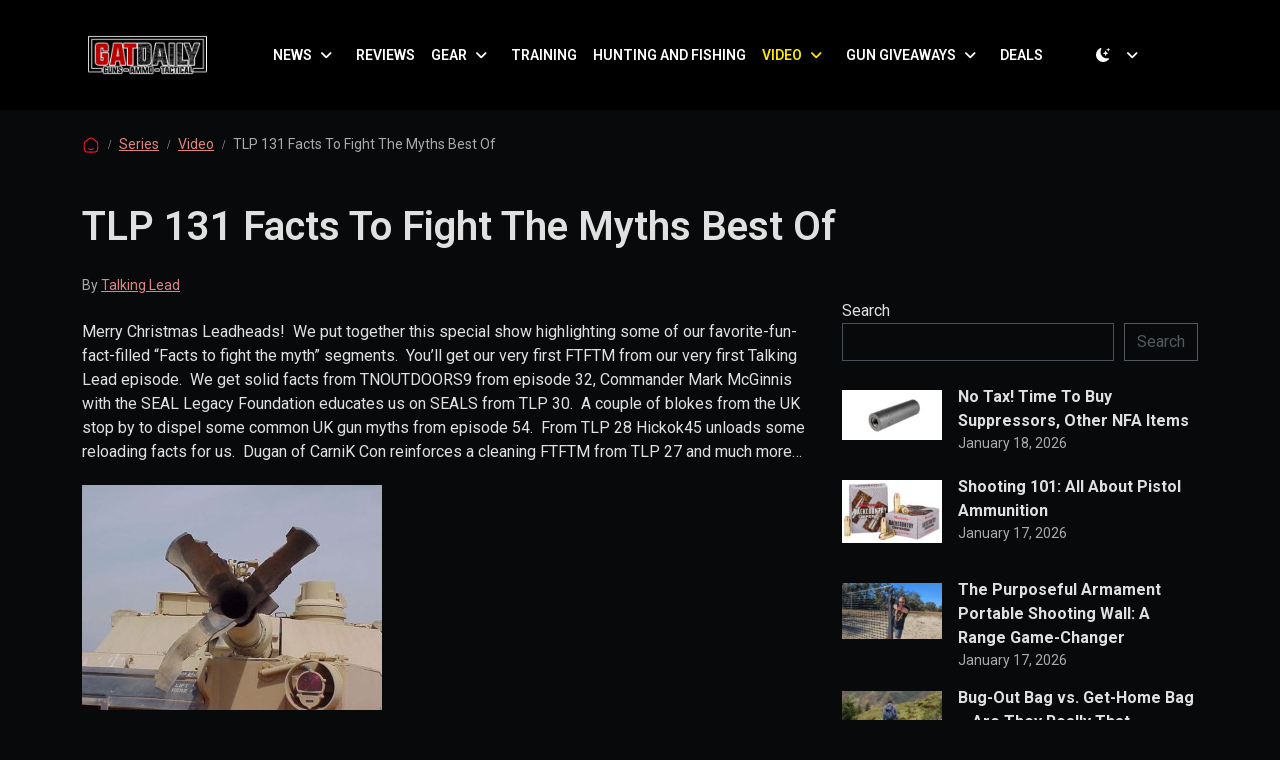

--- FILE ---
content_type: text/html; charset=UTF-8
request_url: https://gatdaily.com/articles/tlp-131-facts-to-fight-the-myths-best-of/
body_size: 16029
content:
<!doctype html>
<html lang="en-US" data-bs-theme="light">

<head>
  <meta charset="UTF-8">
  <meta name="viewport" content="width=device-width, initial-scale=1">
  <link rel="profile" href="https://gmpg.org/xfn/11">
  <meta name='robots' content='index, follow, max-image-preview:large, max-snippet:-1, max-video-preview:-1' />
	<style>img:is([sizes="auto" i], [sizes^="auto," i]) { contain-intrinsic-size: 3000px 1500px }</style>
	
	<!-- This site is optimized with the Yoast SEO Premium plugin v26.2 (Yoast SEO v26.2) - https://yoast.com/wordpress/plugins/seo/ -->
	<title>TLP 131 Facts To Fight The Myths Best Of - GAT Daily (Guns Ammo Tactical)</title>
	<link rel="canonical" href="https://gatdaily.com/articles/tlp-131-facts-to-fight-the-myths-best-of/" />
	<meta property="og:locale" content="en_US" />
	<meta property="og:type" content="article" />
	<meta property="og:title" content="TLP 131 Facts To Fight The Myths Best Of" />
	<meta property="og:description" content="Merry Christmas Leadheads!  We put together this special show highlighting some of our favorite-fun-fact-filled “Facts to fight the myth” segments.  You’ll get our very first FTFTM from our very first Talking Lead episode.  We get solid facts from TNOUTDOORS9 from episode 32, Commander Mark McGinnis with the SEAL Legacy Foundation educates us on SEALS from TLP 30. [&hellip;]" />
	<meta property="og:url" content="https://gatdaily.com/articles/tlp-131-facts-to-fight-the-myths-best-of/" />
	<meta property="og:site_name" content="GAT Daily (Guns Ammo Tactical)" />
	<meta property="article:publisher" content="https://www.facebook.com/gatdaily/" />
	<meta property="article:published_time" content="2016-01-15T21:00:32+00:00" />
	<meta property="article:modified_time" content="2023-05-05T14:12:50+00:00" />
	<meta property="og:image" content="https://gatdaily.com/wp-content/uploads/2016/01/1-4.jpg" />
	<meta property="og:image:width" content="800" />
	<meta property="og:image:height" content="341" />
	<meta property="og:image:type" content="image/jpeg" />
	<meta name="author" content="Talking Lead" />
	<meta name="twitter:card" content="summary_large_image" />
	<meta name="twitter:creator" content="@gatdaily" />
	<meta name="twitter:site" content="@gatdaily" />
	<meta name="twitter:label1" content="Written by" />
	<meta name="twitter:data1" content="Talking Lead" />
	<meta name="twitter:label2" content="Est. reading time" />
	<meta name="twitter:data2" content="1 minute" />
	<script type="application/ld+json" class="yoast-schema-graph">{"@context":"https://schema.org","@graph":[{"@type":"Article","@id":"https://gatdaily.com/articles/tlp-131-facts-to-fight-the-myths-best-of/#article","isPartOf":{"@id":"https://gatdaily.com/articles/tlp-131-facts-to-fight-the-myths-best-of/"},"author":{"name":"Talking Lead","@id":"https://gatdaily.com/#/schema/person/1a62d1e5ff2594f5601fbd6b6c7743dd"},"headline":"TLP 131 Facts To Fight The Myths Best Of","datePublished":"2016-01-15T21:00:32+00:00","dateModified":"2023-05-05T14:12:50+00:00","mainEntityOfPage":{"@id":"https://gatdaily.com/articles/tlp-131-facts-to-fight-the-myths-best-of/"},"wordCount":126,"publisher":{"@id":"https://gatdaily.com/#organization"},"image":{"@id":"https://gatdaily.com/articles/tlp-131-facts-to-fight-the-myths-best-of/#primaryimage"},"thumbnailUrl":"http://gatdaily.com/wp-content/uploads/2015/12/tank-barrel-shrums-300x225.jpg","keywords":["TLP"],"articleSection":["Series","Video"],"inLanguage":"en-US"},{"@type":"WebPage","@id":"https://gatdaily.com/articles/tlp-131-facts-to-fight-the-myths-best-of/","url":"https://gatdaily.com/articles/tlp-131-facts-to-fight-the-myths-best-of/","name":"TLP 131 Facts To Fight The Myths Best Of - GAT Daily (Guns Ammo Tactical)","isPartOf":{"@id":"https://gatdaily.com/#website"},"primaryImageOfPage":{"@id":"https://gatdaily.com/articles/tlp-131-facts-to-fight-the-myths-best-of/#primaryimage"},"image":{"@id":"https://gatdaily.com/articles/tlp-131-facts-to-fight-the-myths-best-of/#primaryimage"},"thumbnailUrl":"http://gatdaily.com/wp-content/uploads/2015/12/tank-barrel-shrums-300x225.jpg","datePublished":"2016-01-15T21:00:32+00:00","dateModified":"2023-05-05T14:12:50+00:00","breadcrumb":{"@id":"https://gatdaily.com/articles/tlp-131-facts-to-fight-the-myths-best-of/#breadcrumb"},"inLanguage":"en-US","potentialAction":[{"@type":"ReadAction","target":["https://gatdaily.com/articles/tlp-131-facts-to-fight-the-myths-best-of/"]}]},{"@type":"ImageObject","inLanguage":"en-US","@id":"https://gatdaily.com/articles/tlp-131-facts-to-fight-the-myths-best-of/#primaryimage","url":"http://gatdaily.com/wp-content/uploads/2015/12/tank-barrel-shrums-300x225.jpg","contentUrl":"http://gatdaily.com/wp-content/uploads/2015/12/tank-barrel-shrums-300x225.jpg"},{"@type":"BreadcrumbList","@id":"https://gatdaily.com/articles/tlp-131-facts-to-fight-the-myths-best-of/#breadcrumb","itemListElement":[{"@type":"ListItem","position":1,"name":"Home","item":"https://gatdaily.com/"},{"@type":"ListItem","position":2,"name":"Video","item":"https://gatdaily.com/category/video/"},{"@type":"ListItem","position":3,"name":"Series","item":"https://gatdaily.com/category/video/series/"},{"@type":"ListItem","position":4,"name":"TLP 131 Facts To Fight The Myths Best Of"}]},{"@type":"WebSite","@id":"https://gatdaily.com/#website","url":"https://gatdaily.com/","name":"GAT Daily (Guns Ammo Tactical)","description":"Gun, Knife, Gear Reviews and News","publisher":{"@id":"https://gatdaily.com/#organization"},"potentialAction":[{"@type":"SearchAction","target":{"@type":"EntryPoint","urlTemplate":"https://gatdaily.com/?s={search_term_string}"},"query-input":{"@type":"PropertyValueSpecification","valueRequired":true,"valueName":"search_term_string"}}],"inLanguage":"en-US"},{"@type":"Organization","@id":"https://gatdaily.com/#organization","name":"GAT Daily (Guns Ammo Tactical)","url":"https://gatdaily.com/","logo":{"@type":"ImageObject","inLanguage":"en-US","@id":"https://gatdaily.com/#/schema/logo/image/","url":"https://gatdaily.com/wp-content/uploads/2022/09/gatdaily_favicon_512x512.png","contentUrl":"https://gatdaily.com/wp-content/uploads/2022/09/gatdaily_favicon_512x512.png","width":512,"height":512,"caption":"GAT Daily (Guns Ammo Tactical)"},"image":{"@id":"https://gatdaily.com/#/schema/logo/image/"},"sameAs":["https://www.facebook.com/gatdaily/","https://x.com/gatdaily","https://www.instagram.com/248shooter/","https://www.pinterest.com/248shooter/","https://www.youtube.com/user/248Shooterreview"]},{"@type":"Person","@id":"https://gatdaily.com/#/schema/person/1a62d1e5ff2594f5601fbd6b6c7743dd","name":"Talking Lead","image":{"@type":"ImageObject","inLanguage":"en-US","@id":"https://gatdaily.com/#/schema/person/image/","url":"https://secure.gravatar.com/avatar/9b37d5f4ff600804425cf358136ddbf79ccad87922b151e50ca0f0eec67d0456?s=96&d=mm&r=pg","contentUrl":"https://secure.gravatar.com/avatar/9b37d5f4ff600804425cf358136ddbf79ccad87922b151e50ca0f0eec67d0456?s=96&d=mm&r=pg","caption":"Talking Lead"},"sameAs":["http://www.talkinglead.com/"],"url":"https://gatdaily.com/articles/author/talking-lead/"}]}</script>
	<!-- / Yoast SEO Premium plugin. -->


<link rel='dns-prefetch' href='//cdn.jsdelivr.net' />
<link rel="alternate" type="application/rss+xml" title="GAT Daily (Guns Ammo Tactical) &raquo; Feed" href="https://gatdaily.com/feed/" />
<link rel='stylesheet' id='wp-block-library-css' href='https://gatdaily.com/wp-includes/css/dist/block-library/style.min.css?ver=6.8.3' media='all' />
<style id='global-styles-inline-css'>
:root{--wp--preset--aspect-ratio--square: 1;--wp--preset--aspect-ratio--4-3: 4/3;--wp--preset--aspect-ratio--3-4: 3/4;--wp--preset--aspect-ratio--3-2: 3/2;--wp--preset--aspect-ratio--2-3: 2/3;--wp--preset--aspect-ratio--16-9: 16/9;--wp--preset--aspect-ratio--9-16: 9/16;--wp--preset--color--black: #000000;--wp--preset--color--cyan-bluish-gray: #abb8c3;--wp--preset--color--white: #ffffff;--wp--preset--color--pale-pink: #f78da7;--wp--preset--color--vivid-red: #cf2e2e;--wp--preset--color--luminous-vivid-orange: #ff6900;--wp--preset--color--luminous-vivid-amber: #fcb900;--wp--preset--color--light-green-cyan: #7bdcb5;--wp--preset--color--vivid-green-cyan: #00d084;--wp--preset--color--pale-cyan-blue: #8ed1fc;--wp--preset--color--vivid-cyan-blue: #0693e3;--wp--preset--color--vivid-purple: #9b51e0;--wp--preset--color--primary: var(--bs-primary);--wp--preset--color--secondary: var(--bs-secondary);--wp--preset--color--success: var(--bs-success);--wp--preset--color--info: var(--bs-info);--wp--preset--color--warning: var(--bs-warning);--wp--preset--color--danger: var(--bs-danger);--wp--preset--color--light: var(--bs-light);--wp--preset--color--dark: var(--bs-dark);--wp--preset--gradient--vivid-cyan-blue-to-vivid-purple: linear-gradient(135deg,rgba(6,147,227,1) 0%,rgb(155,81,224) 100%);--wp--preset--gradient--light-green-cyan-to-vivid-green-cyan: linear-gradient(135deg,rgb(122,220,180) 0%,rgb(0,208,130) 100%);--wp--preset--gradient--luminous-vivid-amber-to-luminous-vivid-orange: linear-gradient(135deg,rgba(252,185,0,1) 0%,rgba(255,105,0,1) 100%);--wp--preset--gradient--luminous-vivid-orange-to-vivid-red: linear-gradient(135deg,rgba(255,105,0,1) 0%,rgb(207,46,46) 100%);--wp--preset--gradient--very-light-gray-to-cyan-bluish-gray: linear-gradient(135deg,rgb(238,238,238) 0%,rgb(169,184,195) 100%);--wp--preset--gradient--cool-to-warm-spectrum: linear-gradient(135deg,rgb(74,234,220) 0%,rgb(151,120,209) 20%,rgb(207,42,186) 40%,rgb(238,44,130) 60%,rgb(251,105,98) 80%,rgb(254,248,76) 100%);--wp--preset--gradient--blush-light-purple: linear-gradient(135deg,rgb(255,206,236) 0%,rgb(152,150,240) 100%);--wp--preset--gradient--blush-bordeaux: linear-gradient(135deg,rgb(254,205,165) 0%,rgb(254,45,45) 50%,rgb(107,0,62) 100%);--wp--preset--gradient--luminous-dusk: linear-gradient(135deg,rgb(255,203,112) 0%,rgb(199,81,192) 50%,rgb(65,88,208) 100%);--wp--preset--gradient--pale-ocean: linear-gradient(135deg,rgb(255,245,203) 0%,rgb(182,227,212) 50%,rgb(51,167,181) 100%);--wp--preset--gradient--electric-grass: linear-gradient(135deg,rgb(202,248,128) 0%,rgb(113,206,126) 100%);--wp--preset--gradient--midnight: linear-gradient(135deg,rgb(2,3,129) 0%,rgb(40,116,252) 100%);--wp--preset--font-size--small: 13px;--wp--preset--font-size--medium: 20px;--wp--preset--font-size--large: 36px;--wp--preset--font-size--x-large: 42px;--wp--preset--spacing--20: 0.44rem;--wp--preset--spacing--30: 0.67rem;--wp--preset--spacing--40: 1rem;--wp--preset--spacing--50: 1.5rem;--wp--preset--spacing--60: 2.25rem;--wp--preset--spacing--70: 3.38rem;--wp--preset--spacing--80: 5.06rem;--wp--preset--shadow--natural: 6px 6px 9px rgba(0, 0, 0, 0.2);--wp--preset--shadow--deep: 12px 12px 50px rgba(0, 0, 0, 0.4);--wp--preset--shadow--sharp: 6px 6px 0px rgba(0, 0, 0, 0.2);--wp--preset--shadow--outlined: 6px 6px 0px -3px rgba(255, 255, 255, 1), 6px 6px rgba(0, 0, 0, 1);--wp--preset--shadow--crisp: 6px 6px 0px rgba(0, 0, 0, 1);}:root { --wp--style--global--content-size: 840px;--wp--style--global--wide-size: 1100px; }:where(body) { margin: 0; }.wp-site-blocks > .alignleft { float: left; margin-right: 2em; }.wp-site-blocks > .alignright { float: right; margin-left: 2em; }.wp-site-blocks > .aligncenter { justify-content: center; margin-left: auto; margin-right: auto; }:where(.wp-site-blocks) > * { margin-block-start: 24px; margin-block-end: 0; }:where(.wp-site-blocks) > :first-child { margin-block-start: 0; }:where(.wp-site-blocks) > :last-child { margin-block-end: 0; }:root { --wp--style--block-gap: 24px; }:root :where(.is-layout-flow) > :first-child{margin-block-start: 0;}:root :where(.is-layout-flow) > :last-child{margin-block-end: 0;}:root :where(.is-layout-flow) > *{margin-block-start: 24px;margin-block-end: 0;}:root :where(.is-layout-constrained) > :first-child{margin-block-start: 0;}:root :where(.is-layout-constrained) > :last-child{margin-block-end: 0;}:root :where(.is-layout-constrained) > *{margin-block-start: 24px;margin-block-end: 0;}:root :where(.is-layout-flex){gap: 24px;}:root :where(.is-layout-grid){gap: 24px;}.is-layout-flow > .alignleft{float: left;margin-inline-start: 0;margin-inline-end: 2em;}.is-layout-flow > .alignright{float: right;margin-inline-start: 2em;margin-inline-end: 0;}.is-layout-flow > .aligncenter{margin-left: auto !important;margin-right: auto !important;}.is-layout-constrained > .alignleft{float: left;margin-inline-start: 0;margin-inline-end: 2em;}.is-layout-constrained > .alignright{float: right;margin-inline-start: 2em;margin-inline-end: 0;}.is-layout-constrained > .aligncenter{margin-left: auto !important;margin-right: auto !important;}.is-layout-constrained > :where(:not(.alignleft):not(.alignright):not(.alignfull)){max-width: var(--wp--style--global--content-size);margin-left: auto !important;margin-right: auto !important;}.is-layout-constrained > .alignwide{max-width: var(--wp--style--global--wide-size);}body .is-layout-flex{display: flex;}.is-layout-flex{flex-wrap: wrap;align-items: center;}.is-layout-flex > :is(*, div){margin: 0;}body .is-layout-grid{display: grid;}.is-layout-grid > :is(*, div){margin: 0;}body{padding-top: 0px;padding-right: 0px;padding-bottom: 0px;padding-left: 0px;}a:where(:not(.wp-element-button)){text-decoration: underline;}:root :where(.wp-element-button, .wp-block-button__link){background-color: #32373c;border-width: 0;color: #fff;font-family: inherit;font-size: inherit;line-height: inherit;padding: calc(0.667em + 2px) calc(1.333em + 2px);text-decoration: none;}.has-black-color{color: var(--wp--preset--color--black) !important;}.has-cyan-bluish-gray-color{color: var(--wp--preset--color--cyan-bluish-gray) !important;}.has-white-color{color: var(--wp--preset--color--white) !important;}.has-pale-pink-color{color: var(--wp--preset--color--pale-pink) !important;}.has-vivid-red-color{color: var(--wp--preset--color--vivid-red) !important;}.has-luminous-vivid-orange-color{color: var(--wp--preset--color--luminous-vivid-orange) !important;}.has-luminous-vivid-amber-color{color: var(--wp--preset--color--luminous-vivid-amber) !important;}.has-light-green-cyan-color{color: var(--wp--preset--color--light-green-cyan) !important;}.has-vivid-green-cyan-color{color: var(--wp--preset--color--vivid-green-cyan) !important;}.has-pale-cyan-blue-color{color: var(--wp--preset--color--pale-cyan-blue) !important;}.has-vivid-cyan-blue-color{color: var(--wp--preset--color--vivid-cyan-blue) !important;}.has-vivid-purple-color{color: var(--wp--preset--color--vivid-purple) !important;}.has-primary-color{color: var(--wp--preset--color--primary) !important;}.has-secondary-color{color: var(--wp--preset--color--secondary) !important;}.has-success-color{color: var(--wp--preset--color--success) !important;}.has-info-color{color: var(--wp--preset--color--info) !important;}.has-warning-color{color: var(--wp--preset--color--warning) !important;}.has-danger-color{color: var(--wp--preset--color--danger) !important;}.has-light-color{color: var(--wp--preset--color--light) !important;}.has-dark-color{color: var(--wp--preset--color--dark) !important;}.has-black-background-color{background-color: var(--wp--preset--color--black) !important;}.has-cyan-bluish-gray-background-color{background-color: var(--wp--preset--color--cyan-bluish-gray) !important;}.has-white-background-color{background-color: var(--wp--preset--color--white) !important;}.has-pale-pink-background-color{background-color: var(--wp--preset--color--pale-pink) !important;}.has-vivid-red-background-color{background-color: var(--wp--preset--color--vivid-red) !important;}.has-luminous-vivid-orange-background-color{background-color: var(--wp--preset--color--luminous-vivid-orange) !important;}.has-luminous-vivid-amber-background-color{background-color: var(--wp--preset--color--luminous-vivid-amber) !important;}.has-light-green-cyan-background-color{background-color: var(--wp--preset--color--light-green-cyan) !important;}.has-vivid-green-cyan-background-color{background-color: var(--wp--preset--color--vivid-green-cyan) !important;}.has-pale-cyan-blue-background-color{background-color: var(--wp--preset--color--pale-cyan-blue) !important;}.has-vivid-cyan-blue-background-color{background-color: var(--wp--preset--color--vivid-cyan-blue) !important;}.has-vivid-purple-background-color{background-color: var(--wp--preset--color--vivid-purple) !important;}.has-primary-background-color{background-color: var(--wp--preset--color--primary) !important;}.has-secondary-background-color{background-color: var(--wp--preset--color--secondary) !important;}.has-success-background-color{background-color: var(--wp--preset--color--success) !important;}.has-info-background-color{background-color: var(--wp--preset--color--info) !important;}.has-warning-background-color{background-color: var(--wp--preset--color--warning) !important;}.has-danger-background-color{background-color: var(--wp--preset--color--danger) !important;}.has-light-background-color{background-color: var(--wp--preset--color--light) !important;}.has-dark-background-color{background-color: var(--wp--preset--color--dark) !important;}.has-black-border-color{border-color: var(--wp--preset--color--black) !important;}.has-cyan-bluish-gray-border-color{border-color: var(--wp--preset--color--cyan-bluish-gray) !important;}.has-white-border-color{border-color: var(--wp--preset--color--white) !important;}.has-pale-pink-border-color{border-color: var(--wp--preset--color--pale-pink) !important;}.has-vivid-red-border-color{border-color: var(--wp--preset--color--vivid-red) !important;}.has-luminous-vivid-orange-border-color{border-color: var(--wp--preset--color--luminous-vivid-orange) !important;}.has-luminous-vivid-amber-border-color{border-color: var(--wp--preset--color--luminous-vivid-amber) !important;}.has-light-green-cyan-border-color{border-color: var(--wp--preset--color--light-green-cyan) !important;}.has-vivid-green-cyan-border-color{border-color: var(--wp--preset--color--vivid-green-cyan) !important;}.has-pale-cyan-blue-border-color{border-color: var(--wp--preset--color--pale-cyan-blue) !important;}.has-vivid-cyan-blue-border-color{border-color: var(--wp--preset--color--vivid-cyan-blue) !important;}.has-vivid-purple-border-color{border-color: var(--wp--preset--color--vivid-purple) !important;}.has-primary-border-color{border-color: var(--wp--preset--color--primary) !important;}.has-secondary-border-color{border-color: var(--wp--preset--color--secondary) !important;}.has-success-border-color{border-color: var(--wp--preset--color--success) !important;}.has-info-border-color{border-color: var(--wp--preset--color--info) !important;}.has-warning-border-color{border-color: var(--wp--preset--color--warning) !important;}.has-danger-border-color{border-color: var(--wp--preset--color--danger) !important;}.has-light-border-color{border-color: var(--wp--preset--color--light) !important;}.has-dark-border-color{border-color: var(--wp--preset--color--dark) !important;}.has-vivid-cyan-blue-to-vivid-purple-gradient-background{background: var(--wp--preset--gradient--vivid-cyan-blue-to-vivid-purple) !important;}.has-light-green-cyan-to-vivid-green-cyan-gradient-background{background: var(--wp--preset--gradient--light-green-cyan-to-vivid-green-cyan) !important;}.has-luminous-vivid-amber-to-luminous-vivid-orange-gradient-background{background: var(--wp--preset--gradient--luminous-vivid-amber-to-luminous-vivid-orange) !important;}.has-luminous-vivid-orange-to-vivid-red-gradient-background{background: var(--wp--preset--gradient--luminous-vivid-orange-to-vivid-red) !important;}.has-very-light-gray-to-cyan-bluish-gray-gradient-background{background: var(--wp--preset--gradient--very-light-gray-to-cyan-bluish-gray) !important;}.has-cool-to-warm-spectrum-gradient-background{background: var(--wp--preset--gradient--cool-to-warm-spectrum) !important;}.has-blush-light-purple-gradient-background{background: var(--wp--preset--gradient--blush-light-purple) !important;}.has-blush-bordeaux-gradient-background{background: var(--wp--preset--gradient--blush-bordeaux) !important;}.has-luminous-dusk-gradient-background{background: var(--wp--preset--gradient--luminous-dusk) !important;}.has-pale-ocean-gradient-background{background: var(--wp--preset--gradient--pale-ocean) !important;}.has-electric-grass-gradient-background{background: var(--wp--preset--gradient--electric-grass) !important;}.has-midnight-gradient-background{background: var(--wp--preset--gradient--midnight) !important;}.has-small-font-size{font-size: var(--wp--preset--font-size--small) !important;}.has-medium-font-size{font-size: var(--wp--preset--font-size--medium) !important;}.has-large-font-size{font-size: var(--wp--preset--font-size--large) !important;}.has-x-large-font-size{font-size: var(--wp--preset--font-size--x-large) !important;}
:root :where(.wp-block-pullquote){font-size: 1.5em;line-height: 1.6;}
</style>
<link rel='stylesheet' id='swiper-min-css-css' href='https://gatdaily.com/wp-content/plugins/bs-swiper/assets/css/swiper-bundle.min.css?ver=202510312207' media='all' />
<link rel='stylesheet' id='swiper-style-css-css' href='https://gatdaily.com/wp-content/plugins/bs-swiper/assets/css/swiper-style.min.css?ver=202510312207' media='all' />
<link rel='stylesheet' id='contact-form-7-css' href='https://gatdaily.com/wp-content/plugins/contact-form-7/includes/css/styles.css?ver=6.1.3' media='all' />
<link rel='stylesheet' id='searchandfilter-css' href='https://gatdaily.com/wp-content/plugins/search-filter/style.css?ver=1' media='all' />
<link rel='stylesheet' id='parent-style-css' href='https://gatdaily.com/wp-content/themes/bootscore/style.css?ver=6.8.3' media='all' />
<link rel='stylesheet' id='main-css' href='https://gatdaily.com/wp-content/themes/AthlonMag/assets/css/main.css?ver=202510312207' media='all' />
<link rel='stylesheet' id='bootstrap-icons-style-css' href='https://cdn.jsdelivr.net/npm/bootstrap-icons@1.11.3/font/bootstrap-icons.min.css?ver=6.8.3' media='all' />
<link rel='stylesheet' id='bootscore-style-css' href='https://gatdaily.com/wp-content/themes/AthlonMag/style.css?ver=202510290103' media='all' />
<link rel='stylesheet' id='fontawesome-css' onload="if(media!='all')media='all'" href='https://gatdaily.com/wp-content/themes/bootscore/assets/fontawesome/css/all.min.css?ver=202510312207' media='all' />
<script src="https://gatdaily.com/wp-includes/js/jquery/jquery.min.js?ver=3.7.1" id="jquery-core-js"></script>
<script src="https://gatdaily.com/wp-includes/js/jquery/jquery-migrate.min.js?ver=3.4.1" id="jquery-migrate-js"></script>
<script src="https://gatdaily.com/wp-content/themes/AthlonMag/assets/js/custom.js?ver=202510312354" id="custom-js-js"></script>
<!-- HFCM by 99 Robots - Snippet # 2: GAM Header - Posts -->
<script async src="https://securepubads.g.doubleclick.net/tag/js/gpt.js" crossorigin="anonymous"></script>
<script>
  window.googletag = window.googletag || {cmd: []};
  googletag.cmd.push(function() {
		// Responsive size mapping
    const mapping = googletag.sizeMapping()
      .addSize([750, 480], [728, 90])
      .addSize([0, 0], [300, 250])
      .build();

/*    
		googletag.defineSlot('/20827364/GATDaily_Blog_InArticle1', [300, 250], 'div-gpt-ad-1758222541701-0').addService(googletag.pubads());
    googletag.defineSlot('/20827364/GATDaily_Blog_InArticle2', [300, 250], 'div-gpt-ad-1758222578573-0').addService(googletag.pubads());
    googletag.defineSlot('/20827364/GATDaily_Blog_InArticle3', [300, 250], 'div-gpt-ad-1758222618164-0').addService(googletag.pubads());
    googletag.defineSlot('/20827364/GATDaily_Blog_InArticle4', [300, 250], 'div-gpt-ad-1758222663606-0').addService(googletag.pubads());
    googletag.defineSlot('/20827364/GATDaily_Blog_InArticle5', [300, 250], 'div-gpt-ad-1758222701052-0').addService(googletag.pubads());
    googletag.defineSlot('/20827364/GATDaily_Blog_InArticle6', [300, 250], 'div-gpt-ad-1758222814821-0').addService(googletag.pubads());
*/
    googletag.defineSlot('/20827364/GATDaily_Blog_Leaderboard', [[970, 250], [970, 90], [728, 90]], 'div-gpt-ad-1758222104704-0').addService(googletag.pubads());
    googletag.defineSlot('/20827364/GATDaily_Blog_Sidebar1', [300, 250], 'div-gpt-ad-1758222165220-0').addService(googletag.pubads());
    googletag.defineSlot('/20827364/GATDaily_Blog_Sidebar2', [300, 600], 'div-gpt-ad-1758222397321-0').addService(googletag.pubads());
    googletag.defineSlot('/20827364/GATDaily_Blog_Sidebar3', [300, 250], 'div-gpt-ad-1758222441324-0').addService(googletag.pubads());
    googletag.defineSlot('/20827364/GATDaily_Blog_Sidebar4', [300, 250], 'div-gpt-ad-1758222485040-0').addService(googletag.pubads());
    googletag.defineSlot('/20827364/GATDaily_Blog_Sponsor1', [300, 250], 'div-gpt-ad-1758222869626-0').addService(googletag.pubads());
    googletag.defineSlot('/20827364/GATDaily_Blog_Sponsor2', [300, 250], 'div-gpt-ad-1758222916536-0').addService(googletag.pubads());
    googletag.defineSlot('/20827364/GATDaily_Blog_Sponsor3', [300, 250], 'div-gpt-ad-1758222968201-0').addService(googletag.pubads());
    googletag.defineSlot('/20827364/GATDaily_MobBlog_Bottom1', [300, 250], 'div-gpt-ad-1758223555325-0').addService(googletag.pubads());
    //googletag.defineSlot('/20827364/GATDaily_MobBlog_Bottom2', [300, 250], 'div-gpt-ad-1758223597460-0').addService(googletag.pubads());
    googletag.defineSlot('/20827364/GATDaily_MobBlog_Leaderboard', [[320, 50], [320, 100]], 'div-gpt-ad-1758223418320-0').addService(googletag.pubads());
		
		// Responsive ad codes
    const InArticleSlot1 = googletag.defineSlot('/20827364/GATDaily_Blog_InArticle1', [[728, 90], [300, 250]], 'div-gpt-ad-1758222541701-0').addService(googletag.pubads()); InArticleSlot1.defineSizeMapping(mapping);
    const InArticleSlot2 = googletag.defineSlot('/20827364/GATDaily_Blog_InArticle2', [[728, 90], [300, 250]], 'div-gpt-ad-1758222578573-0').addService(googletag.pubads()); InArticleSlot2.defineSizeMapping(mapping);
    const InArticleSlot3 = googletag.defineSlot('/20827364/GATDaily_Blog_InArticle3', [[728, 90], [300, 250]], 'div-gpt-ad-1758222618164-0').addService(googletag.pubads()); InArticleSlot3.defineSizeMapping(mapping);
    const InArticleSlot4 = googletag.defineSlot('/20827364/GATDaily_Blog_InArticle4', [[728, 90], [300, 250]], 'div-gpt-ad-1758222663606-0').addService(googletag.pubads()); InArticleSlot4.defineSizeMapping(mapping);
    const InArticleSlot5 = googletag.defineSlot('/20827364/GATDaily_Blog_InArticle5', [[728, 90], [300, 250]], 'div-gpt-ad-1758222701052-0').addService(googletag.pubads()); InArticleSlot5.defineSizeMapping(mapping);
    const InArticleSlot6 = googletag.defineSlot('/20827364/GATDaily_Blog_InArticle6', [[728, 90], [300, 250]], 'div-gpt-ad-1758222814821-0').addService(googletag.pubads()); InArticleSlot6.defineSizeMapping(mapping);
		const InArticleSlot7 = googletag.defineSlot('/20827364/GATDaily_Blog_InArticle7', [[300, 250], [728, 90]], 'div-gpt-ad-1762890512254-0').addService(googletag.pubads()); InArticleSlot7.defineSizeMapping(mapping);
		const InArticleSlot8 = googletag.defineSlot('/20827364/GATDaily_Blog_InArticle8', [[728, 90], [300, 250]], 'div-gpt-ad-1762890570066-0').addService(googletag.pubads()); InArticleSlot8.defineSizeMapping(mapping);

    googletag.pubads().enableSingleRequest();
		googletag.pubads().collapseEmptyDivs(true);  
    googletag.enableServices();
  });
</script>
<!-- /end HFCM by 99 Robots -->
<!-- Google tag (gtag.js) -->
<script async src="https://www.googletagmanager.com/gtag/js?id=G-D637PCZ0RS"></script>
<script>
  window.dataLayer = window.dataLayer || [];
  function gtag(){dataLayer.push(arguments);}
  gtag('js', new Date());

  gtag('config', 'G-D637PCZ0RS');
</script>

<script async>
!function(C,l,i,c,k,a,g,y){(g=l.createElement(c)).onload=g.onreadystatechange=function(){
g.readyState&&!/loaded|complete/.test(g.readyState)||(C[i](a),g.onload=g.onreadystatechange=null)
},y=l.getElementsByTagName(c)[0],g.src=k,g.async=1,y.parentNode.insertBefore(g,y)
}(window,document,'_initClickagy','script','https://tags.clickagy.com/data.js?rnd=615336c9488ee',{"aid":"69dijb31hnb","list":"k9e3482trjwo2"});
</script><link rel="icon" href="https://gatdaily.com/wp-content/uploads/2022/09/gatdaily_favicon_512x512-150x150.png" sizes="32x32" />
<link rel="icon" href="https://gatdaily.com/wp-content/uploads/2022/09/gatdaily_favicon_512x512-300x300.png" sizes="192x192" />
<link rel="apple-touch-icon" href="https://gatdaily.com/wp-content/uploads/2022/09/gatdaily_favicon_512x512-300x300.png" />
<meta name="msapplication-TileImage" content="https://gatdaily.com/wp-content/uploads/2022/09/gatdaily_favicon_512x512-300x300.png" />
</head>

<body class="wp-singular post-template-default single single-post postid-57118 single-format-standard wp-theme-bootscore wp-child-theme-AthlonMag">

  <svg xmlns="http://www.w3.org/2000/svg" style="display:none">
    <symbol id="moon-stars-fill" viewBox="0 0 16 16">
      <path
        d="M6 .278a.768.768 0 0 1 .08.858 7.208 7.208 0 0 0-.878 3.46c0 4.021 3.278 7.277 7.318 7.277.527 0 1.04-.055 1.533-.16a.787.787 0 0 1 .81.316.733.733 0 0 1-.031.893A8.349 8.349 0 0 1 8.344 16C3.734 16 0 12.286 0 7.71 0 4.266 2.114 1.312 5.124.06A.752.752 0 0 1 6 .278z">
      </path>
      <path
        d="M10.794 3.148a.217.217 0 0 1 .412 0l.387 1.162c.173.518.579.924 1.097 1.097l1.162.387a.217.217 0 0 1 0 .412l-1.162.387a1.734 1.734 0 0 0-1.097 1.097l-.387 1.162a.217.217 0 0 1-.412 0l-.387-1.162A1.734 1.734 0 0 0 9.31 6.593l-1.162-.387a.217.217 0 0 1 0-.412l1.162-.387a1.734 1.734 0 0 0 1.097-1.097l.387-1.162zM13.863.099a.145.145 0 0 1 .274 0l.258.774c.115.346.386.617.732.732l.774.258a.145.145 0 0 1 0 .274l-.774.258a1.156 1.156 0 0 0-.732.732l-.258.774a.145.145 0 0 1-.274 0l-.258-.774a1.156 1.156 0 0 0-.732-.732l-.774-.258a.145.145 0 0 1 0-.274l.774-.258c.346-.115.617-.386.732-.732L13.863.1z">
      </path>
    </symbol>
    <symbol id="sun-fill" viewBox="0 0 16 16">
      <path
        d="M8 12a4 4 0 1 0 0-8 4 4 0 0 0 0 8zM8 0a.5.5 0 0 1 .5.5v2a.5.5 0 0 1-1 0v-2A.5.5 0 0 1 8 0zm0 13a.5.5 0 0 1 .5.5v2a.5.5 0 0 1-1 0v-2A.5.5 0 0 1 8 13zm8-5a.5.5 0 0 1-.5.5h-2a.5.5 0 0 1 0-1h2a.5.5 0 0 1 .5.5zM3 8a.5.5 0 0 1-.5.5h-2a.5.5 0 0 1 0-1h2A.5.5 0 0 1 3 8zm10.657-5.657a.5.5 0 0 1 0 .707l-1.414 1.415a.5.5 0 1 1-.707-.708l1.414-1.414a.5.5 0 0 1 .707 0zm-9.193 9.193a.5.5 0 0 1 0 .707L3.05 13.657a.5.5 0 0 1-.707-.707l1.414-1.414a.5.5 0 0 1 .707 0zm9.193 2.121a.5.5 0 0 1-.707 0l-1.414-1.414a.5.5 0 0 1 .707-.707l1.414 1.414a.5.5 0 0 1 0 .707zM4.464 4.465a.5.5 0 0 1-.707 0L2.343 3.05a.5.5 0 1 1 .707-.707l1.414 1.414a.5.5 0 0 1 0 .708z">
      </path>
    </symbol>
    <symbol id="check2" viewBox="0 0 16 16">
      <path
        d="M13.854 3.646a.5.5 0 0 1 0 .708l-7 7a.5.5 0 0 1-.708 0l-3.5-3.5a.5.5 0 1 1 .708-.708L6.5 10.293l6.646-6.647a.5.5 0 0 1 .708 0z">
      </path>
    </symbol>
    <symbol id="circle-half" viewBox="0 0 16 16">
      <path d="M8 15A7 7 0 1 0 8 1v14zm0 1A8 8 0 1 1 8 0a8 8 0 0 1 0 16z"></path>
    </symbol>
    <symbol id="check2" viewBox="0 0 16 16">
      <path
        d="M13.854 3.646a.5.5 0 0 1 0 .708l-7 7a.5.5 0 0 1-.708 0l-3.5-3.5a.5.5 0 1 1 .708-.708L6.5 10.293l6.646-6.647a.5.5 0 0 1 .708 0z" />
    </symbol>
  </svg>

  
  <div id="page" class="site">

    <a class="skip-link visually-hidden-focusable"
      href="#primary">Skip to content</a>

    <!-- Top Bar Widget -->
    
    <!-- .sticky-top -->
    <header id="masthead"
      class="bg-black io-navbar sticky-top site-header"
      data-bs-theme="dark">

      <nav id="nav-main"
        class="navbar navbar-expand-lg">
        <div class="container">

          <!-- Navbar Brand -->
          <a class="navbar-brand" href="https://gatdaily.com">
                          <img src="https://gatdaily.com/wp-content/uploads/2025/10/Web_GATdaily_306x94.png"
                alt="GAT Daily (Guns Ammo Tactical) Logo" class="me-2">
              
          </a>

          <!-- Offcanvas Navbar -->
          <div class="offcanvas offcanvas-end" tabindex="-1" id="offcanvas-navbar">
            <div class="offcanvas-header">
              <span
                class="h5 offcanvas-title">Menu</span>
              <button type="button" class="btn-close text-reset" data-bs-dismiss="offcanvas"
                aria-label="Close"></button>
            </div>
            <div class="offcanvas-body">

              <!-- Bootstrap 5 Nav Walker Main Menu -->
              

<ul id="bootscore-navbar" class="navbar-nav mx-auto align-items-lg-center "><li  id="menu-item-88925" class="menu-item menu-item-type-taxonomy menu-item-object-category menu-item-has-children dropdown nav-item nav-item-88925"><a href="https://gatdaily.com/category/news/" class="nav-link  dropdown-toggle" 
                          data-bs-toggle="dropdown" 
                          data-bs-auto-close="outside" 
                          aria-haspopup="true" 
                          aria-expanded="false">News</a>
<ul class="dropdown-menu  depth_0">
	<li  id="menu-item-88926" class="menu-item menu-item-type-taxonomy menu-item-object-category nav-item nav-item-88926"><a href="https://gatdaily.com/category/news/breaking-current-events/" class="dropdown-item ">Breaking &amp; Current Events</a></li>
	<li  id="menu-item-88927" class="menu-item menu-item-type-taxonomy menu-item-object-category nav-item nav-item-88927"><a href="https://gatdaily.com/category/news/industry-news/" class="dropdown-item ">Industry News</a></li>
	<li  id="menu-item-88928" class="menu-item menu-item-type-taxonomy menu-item-object-category nav-item nav-item-88928"><a href="https://gatdaily.com/category/news/military/" class="dropdown-item ">Military</a></li>
	<li  id="menu-item-88929" class="menu-item menu-item-type-taxonomy menu-item-object-category nav-item nav-item-88929"><a href="https://gatdaily.com/category/news/politics-legislation/" class="dropdown-item ">Politics &amp; Legislation</a></li>
	<li  id="menu-item-88924" class="menu-item menu-item-type-taxonomy menu-item-object-category nav-item nav-item-88924"><a href="https://gatdaily.com/category/news/just-for-fun/" class="dropdown-item ">Just For Fun</a></li>
</ul>
</li>
<li  id="menu-item-88930" class="menu-item menu-item-type-taxonomy menu-item-object-category nav-item nav-item-88930"><a href="https://gatdaily.com/category/reviews/" class="nav-link ">Reviews</a></li>
<li  id="menu-item-88919" class="menu-item menu-item-type-taxonomy menu-item-object-category menu-item-has-children dropdown nav-item nav-item-88919"><a href="https://gatdaily.com/category/gear/" class="nav-link  dropdown-toggle" 
                          data-bs-toggle="dropdown" 
                          data-bs-auto-close="outside" 
                          aria-haspopup="true" 
                          aria-expanded="false">Gear</a>
<ul class="dropdown-menu  depth_0">
	<li  id="menu-item-174235" class="menu-item menu-item-type-taxonomy menu-item-object-category nav-item nav-item-174235"><a href="https://gatdaily.com/category/gear/firearms-guns-ammo/" class="dropdown-item ">Firearms</a></li>
	<li  id="menu-item-174236" class="menu-item menu-item-type-taxonomy menu-item-object-category nav-item nav-item-174236"><a href="https://gatdaily.com/category/gear/every-day-carry-edc/" class="dropdown-item ">Every Day Carry &#8211; EDC</a></li>
	<li  id="menu-item-174237" class="menu-item menu-item-type-taxonomy menu-item-object-category nav-item nav-item-174237"><a href="https://gatdaily.com/category/gear/optics/" class="dropdown-item ">Optics</a></li>
	<li  id="menu-item-174238" class="menu-item menu-item-type-taxonomy menu-item-object-category nav-item nav-item-174238"><a href="https://gatdaily.com/category/gear/prepping-camping-and-survival/" class="dropdown-item ">Prepping, Camping, &amp; Survival</a></li>
	<li  id="menu-item-174239" class="menu-item menu-item-type-taxonomy menu-item-object-category nav-item nav-item-174239"><a href="https://gatdaily.com/category/gear/range-gear/" class="dropdown-item ">Range Gear</a></li>
</ul>
</li>
<li  id="menu-item-88941" class="menu-item menu-item-type-taxonomy menu-item-object-category nav-item nav-item-88941"><a href="https://gatdaily.com/category/training/" class="nav-link ">Training</a></li>
<li  id="menu-item-88923" class="menu-item menu-item-type-taxonomy menu-item-object-category nav-item nav-item-88923"><a href="https://gatdaily.com/category/hunting-fishing/" class="nav-link ">Hunting and Fishing</a></li>
<li  id="menu-item-174241" class="menu-item menu-item-type-taxonomy menu-item-object-category current-post-ancestor current-menu-parent current-post-parent menu-item-has-children dropdown nav-item nav-item-174241"><a href="https://gatdaily.com/category/video/" class="nav-link active dropdown-toggle" 
                          data-bs-toggle="dropdown" 
                          data-bs-auto-close="outside" 
                          aria-haspopup="true" 
                          aria-expanded="false">Video</a>
<ul class="dropdown-menu  depth_0">
	<li  id="menu-item-174240" class="menu-item menu-item-type-taxonomy menu-item-object-category nav-item nav-item-174240"><a href="https://gatdaily.com/category/video/gunday-brunch/" class="dropdown-item ">Gunday Brunch</a></li>
	<li  id="menu-item-152827" class="menu-item menu-item-type-taxonomy menu-item-object-category current-post-ancestor current-menu-parent current-post-parent nav-item nav-item-152827"><a href="https://gatdaily.com/category/video/series/" class="dropdown-item active">Series</a></li>
	<li  id="menu-item-152708" class="menu-item menu-item-type-taxonomy menu-item-object-category nav-item nav-item-152708"><a href="https://gatdaily.com/category/video/youtube/" class="dropdown-item ">YouTube</a></li>
</ul>
</li>
<li  id="menu-item-50313" class="menu-item menu-item-type-custom menu-item-object-custom menu-item-has-children dropdown nav-item nav-item-50313"><a class="nav-link  dropdown-toggle" 
                          data-bs-toggle="dropdown" 
                          data-bs-auto-close="outside" 
                          aria-haspopup="true" 
                          aria-expanded="false">Gun Giveaways</a>
<ul class="dropdown-menu  depth_0">
	<li  id="menu-item-202258" class="menu-item menu-item-type-post_type menu-item-object-post nav-item nav-item-202258"><a href="https://gatdaily.com/articles/januarys-free-gun-friday-dan-wesson-dwx-compact-crimson-trace-ct-rad-and-black-hills-ammunition/" class="dropdown-item ">January&#8217;s Free Gun Friday</a></li>
	<li  id="menu-item-201383" class="menu-item menu-item-type-post_type menu-item-object-post nav-item nav-item-201383"><a href="https://gatdaily.com/articles/december-free-gun-friday-qs-sugar-weasel-armasight-jockey-320-and-black-hills-ammunition/" class="dropdown-item ">December Free Gun Friday</a></li>
	<li  id="menu-item-200417" class="menu-item menu-item-type-post_type menu-item-object-post nav-item nav-item-200417"><a href="https://gatdaily.com/articles/it-takes-22-to-tango/" class="dropdown-item ">It Takes 22 To Tango</a></li>
	<li  id="menu-item-143988" class="menu-item menu-item-type-post_type menu-item-object-page nav-item nav-item-143988"><a href="https://gatdaily.com/contest/" class="dropdown-item ">Giveaways</a></li>
</ul>
</li>
<li  id="menu-item-175781" class="menu-item menu-item-type-custom menu-item-object-custom nav-item nav-item-175781"><a target="_blank" href="https://gatdeals.com/" class="nav-link ">Deals</a></li>
</ul>

              <!-- Top Nav 2 Widget -->
              
              
                <ul class="navbar-nav">
                  <li class="nav-item dropdown">
                    <button
                      class="btn btn-link nav-link py-2 px-0 px-lg-2 dropdown-toggle d-flex align-items-center w-100 ms-lg-2 mt-2 mt-lg-0"
                      id="bd-theme" type="button" aria-expanded="false" data-bs-toggle="dropdown" data-bs-display="static"
                      aria-label="Toggle theme (light)">
                      <svg class="bi my-1 theme-icon-active">
                        <use href="#sun-fill"></use>
                      </svg>
                      <span class="d-lg-none ms-2" id="bd-theme-text">Toggle theme</span>
                    </button>
                    <ul class="dropdown-menu dropdown-menu-end" aria-labelledby="bd-theme-text">
                      <li>
                        <button type="button" class="dropdown-item d-flex align-items-center active"
                          data-bs-theme-value="light" aria-pressed="true">
                          <svg class="bi me-2 opacity-50">
                            <use href="#sun-fill"></use>
                          </svg>
                          Light
                          <svg class="bi ms-auto d-none">
                            <use href="#check2"></use>
                          </svg>
                        </button>
                      </li>
                      <li>
                        <button type="button" class="dropdown-item d-flex align-items-center" data-bs-theme-value="dark"
                          aria-pressed="false">
                          <svg class="bi me-2 opacity-50">
                            <use href="#moon-stars-fill"></use>
                          </svg>
                          Dark
                          <svg class="bi ms-auto d-none">
                            <use href="#check2"></use>
                          </svg>
                        </button>
                      </li>
                      <li>
                        <button type="button" class="dropdown-item d-flex align-items-center" data-bs-theme-value="auto"
                          aria-pressed="false">
                          <svg class="bi me-2 opacity-50">
                            <use href="#circle-half"></use>
                          </svg>
                          Auto
                          <svg class="bi ms-auto d-none">
                            <use href="#check2"></use>
                          </svg>
                        </button>
                      </li>
                    </ul>
                  </li>
                </ul>
              
            </div>
          </div>

          <div class="header-actions d-flex align-items-center">

            <!-- Top Nav Widget -->
            
            


<!-- Search toggler mobile -->
  <button class="btn btn-outline-light border-0  ms-1 ms-md-2 search-toggler" type="button" data-bs-toggle="collapse" data-bs-target="#collapse-search" aria-expanded="false" aria-controls="collapse-search">
    <i class="fa-solid fa-magnifying-glass"></i><span class="visually-hidden-focusable">Search</span>
  </button>

            <!-- Navbar Toggler -->
            <button
              class="btn btn-outline-light border-0 d-lg-none ms-1 ms-md-2 nav-toggler"
              type="button" data-bs-toggle="offcanvas" data-bs-target="#offcanvas-navbar"
              aria-controls="offcanvas-navbar">
              <i class="fa-solid fa-bars"></i><span class="visually-hidden-focusable">Menu</span>
            </button>

          </div><!-- .header-actions -->

        </div><!-- .container -->

      </nav><!-- .navbar -->


      

<!-- Collapse Search Mobile -->
  <div class="collapse bg-black position-absolute start-0 end-0" id="collapse-search">
    <div class="container pb-2">
      <div class="widget top-nav-search"><form novalidate="novalidate" role="search" method="get" action="https://gatdaily.com/" class="wp-block-search__button-outside wp-block-search__text-button wp-block-search"    ><label class="wp-block-search__label" for="wp-block-search__input-1" >Search</label><div class="wp-block-search__inside-wrapper " ><input class="wp-block-search__input form-control" id="wp-block-search__input-1" placeholder="" value="" type="search" name="s" required /><button aria-label="Search" class="wp-block-search__button btn btn-outline-secondary wp-element-button" type="submit" >Search</button></div></form></div>    </div>
  </div>

      <!-- Offcanvas User and Cart -->
      		
    </header><!-- #masthead --><div id="content"
  class="site-content container pt-3 pb-5">
  <div id="primary" class="content-area">

    
    <nav aria-label="breadcrumb" class="overflow-x-auto text-nowrap mb-4 mt-2 small d-none d-lg-block"><ol class="breadcrumb flex-nowrap mb-0"><li class="breadcrumb-item"><a class="" href="https://gatdaily.com"><svg xmlns="http://www.w3.org/2000/svg" viewBox="0 0 24 24" width="18" height="18" color="#000000" fill="none">
    <path d="M3 11.9896V14.5C3 17.7998 3 19.4497 4.02513 20.4749C5.05025 21.5 6.70017 21.5 10 21.5H14C17.2998 21.5 18.9497 21.5 19.9749 20.4749C21 19.4497 21 17.7998 21 14.5V11.9896C21 10.3083 21 9.46773 20.6441 8.74005C20.2882 8.01237 19.6247 7.49628 18.2976 6.46411L16.2976 4.90855C14.2331 3.30285 13.2009 2.5 12 2.5C10.7991 2.5 9.76689 3.30285 7.70242 4.90855L5.70241 6.46411C4.37533 7.49628 3.71179 8.01237 3.3559 8.74005C3 9.46773 3 10.3083 3 11.9896Z" stroke="#ed1c24" stroke-width="1.5" stroke-linecap="round" stroke-linejoin="round" />
    <path d="M15.0002 17C14.2007 17.6224 13.1504 18 12.0002 18C10.8499 18 9.79971 17.6224 9.00018 17" stroke="#ed1c24" stroke-width="1.5" stroke-linecap="round" stroke-linejoin="round" />
</svg><span class="visually-hidden">Home</span></a></li><li class="breadcrumb-item"><a class="" href="https://gatdaily.com/category/video/series/">Series</a></li><li class="breadcrumb-item"><a class="" href="https://gatdaily.com/category/video/">Video</a></li><li class="breadcrumb-item active" aria-current="page">TLP 131 Facts To Fight The Myths Best Of</li></ol></nav>
    <div class="row">
      <div class="col-12">

                  <div class="col-12 mb-4 d-none d-lg-block">
            <!-- /20827364/GATDaily_Blog_Leaderboard -->
<div id='div-gpt-ad-1758222104704-0' style='min-width: 728px; min-height: 90px;'>
  <script>
    googletag.cmd.push(function() { googletag.display('div-gpt-ad-1758222104704-0'); });
  </script>
</div>          </div>
        
                  <div class="col-12 mb-4 d-lg-none text-center">
            <!-- /20827364/GATDaily_MobBlog_Leaderboard -->
<div id='div-gpt-ad-1758223418320-0' style='min-width: 320px; min-height: 50px;'>
  <script>
    googletag.cmd.push(function() { googletag.display('div-gpt-ad-1758223418320-0'); });
  </script>
</div>          </div>
        




        <div class="entry-header">
                              <h1 class="entry-title mb-4">TLP 131 Facts To Fight The Myths Best Of</h1>                            </div>
      </div>
      <div class="col-lg-8 col-xxl-9 pe-xxl-5">

        <main id="main" class="site-main">

          

                      <p class="meta small mb-4 text-body-secondary">
              <span class="byline">By <span class="author vcard"><a href="https://gatdaily.com/articles/author/talking-lead/">Talking Lead</a></span></span>                                        </p>
          
          <div class="entry-content">
            <div>
<div class="entry clearfix">
<div class="post-thumbnail">Merry Christmas Leadheads!  We put together this special show highlighting some of our favorite-fun-fact-filled “Facts to fight the myth” segments.  You’ll get our very first FTFTM from our very first Talking Lead episode.  We get solid facts from TNOUTDOORS9 from episode 32, Commander Mark McGinnis with the SEAL Legacy Foundation educates us on SEALS from TLP 30.  A couple of blokes from the UK stop by to dispel some common UK gun myths from episode 54.  From TLP 28 Hickok45 unloads some reloading facts for us.  Dugan of CarniK Con reinforces a cleaning FTFTM from TLP 27 and much more…</p>
</div>
<p><a href="http://www.talkinglead.com/wp-content/uploads/2015/12/tank-barrel-shrums.jpg" rel="attachment wp-att-1314"><img fetchpriority="high" decoding="async" class="alignnone size-medium wp-image-1314" src="http://gatdaily.com/wp-content/uploads/2015/12/tank-barrel-shrums-300x225.jpg" alt="tank barrel shrums" width="300" height="225" /></a></p>
<p><a href="http://www.talkinglead.com/wp-content/uploads/2015/12/any-questions.jpg" rel="attachment wp-att-1313"><img decoding="async" class="alignnone size-medium wp-image-1313" src="http://gatdaily.com/wp-content/uploads/2015/12/any-questions-300x300.jpg" alt="any questions" width="300" height="300" /></a></p>
<p class="powerpress_links powerpress_links_mp3">Podcast: <a class="powerpress_link_pinw" title="Play in new window" href="http://traffic.libsyn.com/talkinglead/TLP_Best_of_FTFM.mp3" target="_blank" rel="nofollow noopener">Play in new window</a> | <a class="powerpress_link_d" title="Download" href="http://traffic.libsyn.com/talkinglead/TLP_Best_of_FTFM.mp3" rel="nofollow">Download</a></p><p class="hr-lines mt-4">Advertisement &mdash; Continue Reading Below</p>
<div class="inserted-ad text-center border-bottom mb-4 py-3 w-100"><!-- /20827364/GATDaily_Blog_InArticle1 -->
<div id="div-gpt-ad-1758222541701-0">
  <script>googletag.cmd.push(function(){ googletag.display('div-gpt-ad-1758222541701-0'); });</script>
</div></div>
<p class="powerpress_links powerpress_subsribe_links">Subscribe: <a class="powerpress_link_subscribe powerpress_link_subscribe_itunes" title="Subscribe on iTunes" href="https://itunes.apple.com/us/podcast/talking-lead/id729686226?mt=2&amp;ls=1" rel="nofollow">iTunes</a> | <a class="powerpress_link_subscribe powerpress_link_subscribe_android" title="Subscribe on Android" href="http://subscribeonandroid.com/www.talkinglead.com/feed/podcast/" rel="nofollow">Android</a> | <a class="powerpress_link_subscribe powerpress_link_subscribe_rss" title="Subscribe via RSS" href="http://www.talkinglead.com/feed/podcast/" rel="nofollow">RSS</a></p>
<p><!--powerpress_player--></p>
</div>
</div>
<p>Source Article from <a href="http://feedproxy.google.com/~r/TalkingLead/~3/Wa1yDn9BpYw/">http://feedproxy.google.com/~r/TalkingLead/~3/Wa1yDn9BpYw/</a></p><p class="hr-lines mt-4">Advertisement &mdash; Continue Reading Below</p>
<div class="inserted-ad text-center border-bottom mb-4 py-3 w-100"><!-- /20827364/GATDaily_Blog_InArticle2 -->
<div id="div-gpt-ad-1758222578573-0">
  <script>googletag.cmd.push(function(){ googletag.display('div-gpt-ad-1758222578573-0'); });</script>
</div></div>
          </div>

          
          <div class="entry-footer clear-both">
            <div class="mb-4 mt-4">
              <div class="tags-links"><a class="badge bg-primary-subtle text-primary-emphasis rounded-0 text-decoration-none" href="https://gatdaily.com/tags/tlp/" rel="tag">TLP</a> </div>            </div>
          </div>

        </main>

      </div>
      <div class="col-lg-4 col-xxl-3 mt-4">
  <aside id="secondary" class="widget-area ">

    <div class="flex-column ">

            <div class="d-none d-lg-block">
        <section id="block-3" class="widget mb-4"><form novalidate="novalidate" role="search" method="get" action="https://gatdaily.com/" class="wp-block-search__button-outside wp-block-search__text-button wp-block-search"    ><label class="wp-block-search__label" for="wp-block-search__input-2" >Search</label><div class="wp-block-search__inside-wrapper " ><input class="wp-block-search__input form-control" id="wp-block-search__input-2" placeholder="" value="" type="search" name="s" required /><button aria-label="Search" class="wp-block-search__button btn btn-outline-secondary wp-element-button" type="submit" >Search</button></div></form></section><section id="block-4" class="widget mb-4"><ul class="wp-block-latest-posts__list bs-list-group list-group has-dates wp-block-latest-posts"><li class="list-group-item list-group-item-action"><div class="wp-block-latest-posts__featured-image alignleft"><img decoding="async" width="150" height="75" src="https://gatdaily.com/wp-content/uploads/2026/01/sp-whisper_hero_catalog_01_01-150x75.webp" class="attachment-thumbnail size-thumbnail wp-post-image rounded mb-3" alt="" style="max-width:100px;max-height:100px;" srcset="https://gatdaily.com/wp-content/uploads/2026/01/sp-whisper_hero_catalog_01_01-150x75.webp 150w, https://gatdaily.com/wp-content/uploads/2026/01/sp-whisper_hero_catalog_01_01-300x150.webp 300w, https://gatdaily.com/wp-content/uploads/2026/01/sp-whisper_hero_catalog_01_01-1024x512.webp 1024w, https://gatdaily.com/wp-content/uploads/2026/01/sp-whisper_hero_catalog_01_01-768x384.webp 768w, https://gatdaily.com/wp-content/uploads/2026/01/sp-whisper_hero_catalog_01_01-1536x768.webp 1536w, https://gatdaily.com/wp-content/uploads/2026/01/sp-whisper_hero_catalog_01_01.webp 1800w" sizes="(max-width: 150px) 100vw, 150px" /></div><a class="stretched-link text-decoration-none" class="wp-block-latest-posts__post-title" href="https://gatdaily.com/articles/no-tax-time-to-buy-suppressors-other-nfa-items/">No Tax! Time To Buy Suppressors, Other NFA Items</a><time datetime="2026-01-18T02:30:00-05:00" class="small text-body-secondary d-block">January 18, 2026</time></li>
<li class="list-group-item list-group-item-action"><div class="wp-block-latest-posts__featured-image alignleft"><img loading="lazy" decoding="async" width="150" height="94" src="https://gatdaily.com/wp-content/uploads/2025/12/vl7RDF-150x94.jpeg" class="attachment-thumbnail size-thumbnail wp-post-image rounded mb-3" alt="" style="max-width:100px;max-height:100px;" srcset="https://gatdaily.com/wp-content/uploads/2025/12/vl7RDF-150x94.jpeg 150w, https://gatdaily.com/wp-content/uploads/2025/12/vl7RDF-300x188.jpeg 300w, https://gatdaily.com/wp-content/uploads/2025/12/vl7RDF-1024x640.jpeg 1024w, https://gatdaily.com/wp-content/uploads/2025/12/vl7RDF-768x480.jpeg 768w, https://gatdaily.com/wp-content/uploads/2025/12/vl7RDF-e1766423957112.jpeg 1080w" sizes="auto, (max-width: 150px) 100vw, 150px" /></div><a class="stretched-link text-decoration-none" class="wp-block-latest-posts__post-title" href="https://gatdaily.com/articles/shooting-101-all-about-pistol-ammunition/">Shooting 101: All About Pistol Ammunition</a><time datetime="2026-01-17T02:45:00-05:00" class="small text-body-secondary d-block">January 17, 2026</time></li>
<li class="list-group-item list-group-item-action"><div class="wp-block-latest-posts__featured-image alignleft"><img loading="lazy" decoding="async" width="150" height="84" src="https://gatdaily.com/wp-content/uploads/2025/12/PXL_20251220_161742576.TS_exported_7481-150x84.jpg" class="attachment-thumbnail size-thumbnail wp-post-image rounded mb-3" alt="" style="max-width:100px;max-height:100px;" srcset="https://gatdaily.com/wp-content/uploads/2025/12/PXL_20251220_161742576.TS_exported_7481-150x84.jpg 150w, https://gatdaily.com/wp-content/uploads/2025/12/PXL_20251220_161742576.TS_exported_7481-300x169.jpg 300w, https://gatdaily.com/wp-content/uploads/2025/12/PXL_20251220_161742576.TS_exported_7481-1024x576.jpg 1024w, https://gatdaily.com/wp-content/uploads/2025/12/PXL_20251220_161742576.TS_exported_7481-768x432.jpg 768w, https://gatdaily.com/wp-content/uploads/2025/12/PXL_20251220_161742576.TS_exported_7481-1536x864.jpg 1536w, https://gatdaily.com/wp-content/uploads/2025/12/PXL_20251220_161742576.TS_exported_7481-e1768523899767.jpg 1086w" sizes="auto, (max-width: 150px) 100vw, 150px" /></div><a class="stretched-link text-decoration-none" class="wp-block-latest-posts__post-title" href="https://gatdaily.com/articles/purposeful-armament-portable-shooting-wall/">The Purposeful Armament Portable Shooting Wall: A Range Game-Changer</a><time datetime="2026-01-17T02:30:00-05:00" class="small text-body-secondary d-block">January 17, 2026</time></li>
<li class="list-group-item list-group-item-action"><div class="wp-block-latest-posts__featured-image alignleft"><img loading="lazy" decoding="async" width="150" height="84" src="https://gatdaily.com/wp-content/uploads/2026/01/mountaineering-455338_1280-150x84.jpg" class="attachment-thumbnail size-thumbnail wp-post-image rounded mb-3" alt="Get home bag" style="max-width:100px;max-height:100px;" srcset="https://gatdaily.com/wp-content/uploads/2026/01/mountaineering-455338_1280-150x84.jpg 150w, https://gatdaily.com/wp-content/uploads/2026/01/mountaineering-455338_1280-300x169.jpg 300w, https://gatdaily.com/wp-content/uploads/2026/01/mountaineering-455338_1280-1024x575.jpg 1024w, https://gatdaily.com/wp-content/uploads/2026/01/mountaineering-455338_1280-768x431.jpg 768w, https://gatdaily.com/wp-content/uploads/2026/01/mountaineering-455338_1280.jpg 1086w" sizes="auto, (max-width: 150px) 100vw, 150px" /></div><a class="stretched-link text-decoration-none" class="wp-block-latest-posts__post-title" href="https://gatdaily.com/articles/bug-out-bag-vs-get-home-bag-are-they-really-that-different/">Bug-Out Bag vs. Get-Home Bag – Are They Really That Different?</a><time datetime="2026-01-16T02:45:00-05:00" class="small text-body-secondary d-block">January 16, 2026</time></li>
<li class="list-group-item list-group-item-action"><div class="wp-block-latest-posts__featured-image alignleft"><img loading="lazy" decoding="async" width="150" height="84" src="https://gatdaily.com/wp-content/uploads/2025/12/PXL_20251221_202759662-150x84.jpg" class="attachment-thumbnail size-thumbnail wp-post-image rounded mb-3" alt="" style="max-width:100px;max-height:100px;" srcset="https://gatdaily.com/wp-content/uploads/2025/12/PXL_20251221_202759662-150x84.jpg 150w, https://gatdaily.com/wp-content/uploads/2025/12/PXL_20251221_202759662-300x169.jpg 300w, https://gatdaily.com/wp-content/uploads/2025/12/PXL_20251221_202759662-1024x576.jpg 1024w, https://gatdaily.com/wp-content/uploads/2025/12/PXL_20251221_202759662-768x432.jpg 768w, https://gatdaily.com/wp-content/uploads/2025/12/PXL_20251221_202759662-1536x864.jpg 1536w, https://gatdaily.com/wp-content/uploads/2025/12/PXL_20251221_202759662-2048x1152.jpg 2048w, https://gatdaily.com/wp-content/uploads/2025/12/PXL_20251221_202759662-scaled-e1766451563629.jpg 1086w" sizes="auto, (max-width: 150px) 100vw, 150px" /></div><a class="stretched-link text-decoration-none" class="wp-block-latest-posts__post-title" href="https://gatdaily.com/articles/the-590a1-reverse-stretch-a-short-barreled-shotgun-experiment/">The 590A1 Reverse Stretch: A Short-Barreled Shotgun Experiment</a><time datetime="2026-01-16T02:30:00-05:00" class="small text-body-secondary d-block">January 16, 2026</time></li>
</ul></section><section id="acf_siteoptions_widget-9" class="widget mb-4"><!-- /20827364/GATDaily_MobBlog_Bottom1 -->
<div id='div-gpt-ad-1758223555325-0' style='min-width: 300px; min-height: 250px;'>
  <script>
    googletag.cmd.push(function() { googletag.display('div-gpt-ad-1758223555325-0'); });
  </script>
</div></section>      </div>
      <div class="d-lg-none text-center">
              </div>
      
    </div>

  </aside><!-- #secondary -->
</div>    </div>

  </div>
</div>

<!-- Similar posts  -->



    <div class="related-posts mt-5">
        <div class="container">
            <div class="row">
                <div class="col-12">
                    <h2 class="h5 my-3 bg-primary text-white text-uppercase p-3 fw-600">
                        Related articles                    </h2>


                </div><!-- /.col-12 -->
            </div><!-- /.row -->
            <div class="row">
                                    <div class="col-12 col-sm-6 col-lg-3 mb-4 grid-post-wrap">
                                                    <figure class="position-relative">
                                <a href="https://gatdaily.com/articles/gunday-168-what-day-even-is-it/">
                                    <img width="640" height="360" src="https://gatdaily.com/wp-content/uploads/2024/12/gundaybrunch_168-1024x576.jpg" class="img-fluid height-300 wp-post-image" alt="" decoding="async" loading="lazy" srcset="https://gatdaily.com/wp-content/uploads/2024/12/gundaybrunch_168-1024x576.jpg 1024w, https://gatdaily.com/wp-content/uploads/2024/12/gundaybrunch_168-300x169.jpg 300w, https://gatdaily.com/wp-content/uploads/2024/12/gundaybrunch_168-150x84.jpg 150w, https://gatdaily.com/wp-content/uploads/2024/12/gundaybrunch_168-768x432.jpg 768w, https://gatdaily.com/wp-content/uploads/2024/12/gundaybrunch_168-696x392.jpg 696w, https://gatdaily.com/wp-content/uploads/2024/12/gundaybrunch_168-1068x601.jpg 1068w, https://gatdaily.com/wp-content/uploads/2024/12/gundaybrunch_168-747x420.jpg 747w, https://gatdaily.com/wp-content/uploads/2024/12/gundaybrunch_168.jpg 1280w" sizes="auto, (max-width: 640px) 100vw, 640px" />                                </a>
                                <div class="position-absolute bottom-2 left-0 ps-3 bottom-0 badge-tags">
                                    <p class="category-badge"><a href="https://gatdaily.com/category/featured/" class="badge bg-primary text-white rounded-0 text-decoration-none">Featured</a> <a href="https://gatdaily.com/category/video/gunday-brunch/" class="badge bg-primary text-white rounded-0 text-decoration-none">Gunday Brunch</a> <a href="https://gatdaily.com/category/video/" class="badge bg-primary text-white rounded-0 text-decoration-none">Video</a></p>                                </div>
                            </figure>

                        
                        <a class="text-body text-decoration-none" href="https://gatdaily.com/articles/gunday-168-what-day-even-is-it/">
                            <h2 class="blog-post-title h5">Gunday Brunch 168: What Day Even Is It?</h2>                        </a>

                                                    <p class="meta small mb-2 text-body-secondary">
                                <span class="byline">By <span class="author vcard"><a href="https://gatdaily.com/articles/author/keith/">Keith Finch</a></span></span>                                                                                            </p>
                                            </div>
                                    <div class="col-12 col-sm-6 col-lg-3 mb-4 grid-post-wrap">
                                                    <figure class="position-relative">
                                <a href="https://gatdaily.com/articles/more-on-zeroes-and-offset/">
                                    <img width="640" height="360" src="https://gatdaily.com/wp-content/uploads/2024/08/maxresdefault-1-1024x576.jpg" class="img-fluid height-300 wp-post-image" alt="" decoding="async" loading="lazy" srcset="https://gatdaily.com/wp-content/uploads/2024/08/maxresdefault-1-1024x576.jpg 1024w, https://gatdaily.com/wp-content/uploads/2024/08/maxresdefault-1-300x169.jpg 300w, https://gatdaily.com/wp-content/uploads/2024/08/maxresdefault-1-150x84.jpg 150w, https://gatdaily.com/wp-content/uploads/2024/08/maxresdefault-1-768x432.jpg 768w, https://gatdaily.com/wp-content/uploads/2024/08/maxresdefault-1-696x392.jpg 696w, https://gatdaily.com/wp-content/uploads/2024/08/maxresdefault-1-1068x601.jpg 1068w, https://gatdaily.com/wp-content/uploads/2024/08/maxresdefault-1-747x420.jpg 747w, https://gatdaily.com/wp-content/uploads/2024/08/maxresdefault-1.jpg 1280w" sizes="auto, (max-width: 640px) 100vw, 640px" />                                </a>
                                <div class="position-absolute bottom-2 left-0 ps-3 bottom-0 badge-tags">
                                    <p class="category-badge"><a href="https://gatdaily.com/category/featured/" class="badge bg-primary text-white rounded-0 text-decoration-none">Featured</a> <a href="https://gatdaily.com/category/video/" class="badge bg-primary text-white rounded-0 text-decoration-none">Video</a> <a href="https://gatdaily.com/category/video/youtube/" class="badge bg-primary text-white rounded-0 text-decoration-none">YouTube</a></p>                                </div>
                            </figure>

                        
                        <a class="text-body text-decoration-none" href="https://gatdaily.com/articles/more-on-zeroes-and-offset/">
                            <h2 class="blog-post-title h5">More on Zeroes and Offset</h2>                        </a>

                                                    <p class="meta small mb-2 text-body-secondary">
                                <span class="byline">By <span class="author vcard"><a href="https://gatdaily.com/articles/author/keith/">Keith Finch</a></span></span>                                                                                            </p>
                                            </div>
                                    <div class="col-12 col-sm-6 col-lg-3 mb-4 grid-post-wrap">
                                                    <figure class="position-relative">
                                <a href="https://gatdaily.com/articles/gunday-159-scifirearms/">
                                    <img width="640" height="360" src="https://gatdaily.com/wp-content/uploads/2024/09/gundaybrunch_159-1-1024x576.jpg" class="img-fluid height-300 wp-post-image" alt="" decoding="async" loading="lazy" srcset="https://gatdaily.com/wp-content/uploads/2024/09/gundaybrunch_159-1-1024x576.jpg 1024w, https://gatdaily.com/wp-content/uploads/2024/09/gundaybrunch_159-1-300x169.jpg 300w, https://gatdaily.com/wp-content/uploads/2024/09/gundaybrunch_159-1-150x84.jpg 150w, https://gatdaily.com/wp-content/uploads/2024/09/gundaybrunch_159-1-768x432.jpg 768w, https://gatdaily.com/wp-content/uploads/2024/09/gundaybrunch_159-1-696x392.jpg 696w, https://gatdaily.com/wp-content/uploads/2024/09/gundaybrunch_159-1-1068x601.jpg 1068w, https://gatdaily.com/wp-content/uploads/2024/09/gundaybrunch_159-1-747x420.jpg 747w, https://gatdaily.com/wp-content/uploads/2024/09/gundaybrunch_159-1.jpg 1280w" sizes="auto, (max-width: 640px) 100vw, 640px" />                                </a>
                                <div class="position-absolute bottom-2 left-0 ps-3 bottom-0 badge-tags">
                                    <p class="category-badge"><a href="https://gatdaily.com/category/featured/" class="badge bg-primary text-white rounded-0 text-decoration-none">Featured</a> <a href="https://gatdaily.com/category/video/gunday-brunch/" class="badge bg-primary text-white rounded-0 text-decoration-none">Gunday Brunch</a> <a href="https://gatdaily.com/category/video/" class="badge bg-primary text-white rounded-0 text-decoration-none">Video</a></p>                                </div>
                            </figure>

                        
                        <a class="text-body text-decoration-none" href="https://gatdaily.com/articles/gunday-159-scifirearms/">
                            <h2 class="blog-post-title h5">Gunday 159: SciFirearms</h2>                        </a>

                                                    <p class="meta small mb-2 text-body-secondary">
                                <span class="byline">By <span class="author vcard"><a href="https://gatdaily.com/articles/author/keith/">Keith Finch</a></span></span>                                                                                            </p>
                                            </div>
                                    <div class="col-12 col-sm-6 col-lg-3 mb-4 grid-post-wrap">
                                                    <figure class="position-relative">
                                <a href="https://gatdaily.com/articles/langdon-tactical-beretta-92xi-squalo/">
                                    <img width="640" height="400" src="https://gatdaily.com/wp-content/uploads/2024/08/image-6-1024x640.png" class="img-fluid height-300 wp-post-image" alt="LTT Beretta 92 XI Squalo Competition Pistol" decoding="async" loading="lazy" srcset="https://gatdaily.com/wp-content/uploads/2024/08/image-6-1024x640.png 1024w, https://gatdaily.com/wp-content/uploads/2024/08/image-6-300x188.png 300w, https://gatdaily.com/wp-content/uploads/2024/08/image-6-150x94.png 150w, https://gatdaily.com/wp-content/uploads/2024/08/image-6-768x480.png 768w, https://gatdaily.com/wp-content/uploads/2024/08/image-6-696x435.png 696w, https://gatdaily.com/wp-content/uploads/2024/08/image-6-1068x668.png 1068w, https://gatdaily.com/wp-content/uploads/2024/08/image-6-672x420.png 672w, https://gatdaily.com/wp-content/uploads/2024/08/image-6.png 1280w" sizes="auto, (max-width: 640px) 100vw, 640px" />                                </a>
                                <div class="position-absolute bottom-2 left-0 ps-3 bottom-0 badge-tags">
                                    <p class="category-badge"><a href="https://gatdaily.com/category/featured/" class="badge bg-primary text-white rounded-0 text-decoration-none">Featured</a> <a href="https://gatdaily.com/category/gear/firearms-guns-ammo/" class="badge bg-primary text-white rounded-0 text-decoration-none">Firearms</a> <a href="https://gatdaily.com/category/news/just-for-fun/" class="badge bg-primary text-white rounded-0 text-decoration-none">Just For Fun</a> <a href="https://gatdaily.com/category/video/series/" class="badge bg-primary text-white rounded-0 text-decoration-none">Series</a> <a href="https://gatdaily.com/category/video/" class="badge bg-primary text-white rounded-0 text-decoration-none">Video</a></p>                                </div>
                            </figure>

                        
                        <a class="text-body text-decoration-none" href="https://gatdaily.com/articles/langdon-tactical-beretta-92xi-squalo/">
                            <h2 class="blog-post-title h5">Langdon Tactical Beretta 92XI Squalo</h2>                        </a>

                                                    <p class="meta small mb-2 text-body-secondary">
                                <span class="byline">By <span class="author vcard"><a href="https://gatdaily.com/articles/author/athlon/">Athlon Series</a></span></span>                                                                                            </p>
                                            </div>
                            </div>
        </div><!-- /.container -->
    </div>
    
<!-- include browse by brand section -->
<!-- Browse by brand Grid -->
<div class="container">
  <div class="row">
    <div class="col-12">
      <h2 class="h5 my-3 bg-primary text-white text-uppercase p-3 fw-600">
        Browse by Brand      </h2>
      <div class="brand-logo-grid d-grid">
                        <a href="https://www.athlonoutdoors.com" class="brand-logo-item" target="_blank" rel="noopener noreferrer">
                  <img width="300" height="92" src="https://gatdaily.com/wp-content/uploads/2025/10/Web_AO_306x94-300x92.png" class="img-fluid" alt="Athlon Outdoors" decoding="async" loading="lazy" srcset="https://gatdaily.com/wp-content/uploads/2025/10/Web_AO_306x94-300x92.png 300w, https://gatdaily.com/wp-content/uploads/2025/10/Web_AO_306x94-150x46.png 150w, https://gatdaily.com/wp-content/uploads/2025/10/Web_AO_306x94.png 306w" sizes="auto, (max-width: 300px) 100vw, 300px" />                </a>
                                <a href="https://athlonuntamed.com/" class="brand-logo-item" target="_blank" rel="noopener noreferrer">
                  <img width="300" height="92" src="https://gatdaily.com/wp-content/uploads/2025/10/AU_306x94-300x92.png" class="img-fluid" alt="Athlon Untamed" decoding="async" loading="lazy" srcset="https://gatdaily.com/wp-content/uploads/2025/10/AU_306x94-300x92.png 300w, https://gatdaily.com/wp-content/uploads/2025/10/AU_306x94-150x46.png 150w, https://gatdaily.com/wp-content/uploads/2025/10/AU_306x94.png 306w" sizes="auto, (max-width: 300px) 100vw, 300px" />                </a>
                                <a href="https://ballisticmag.com/" class="brand-logo-item" target="_blank" rel="noopener noreferrer">
                  <img width="217" height="47" src="https://gatdaily.com/wp-content/uploads/2025/10/Ballistic_LOGO-217x47-1-1.png" class="img-fluid" alt="Ballistic Magazine" decoding="async" loading="lazy" srcset="https://gatdaily.com/wp-content/uploads/2025/10/Ballistic_LOGO-217x47-1-1.png 217w, https://gatdaily.com/wp-content/uploads/2025/10/Ballistic_LOGO-217x47-1-1-150x32.png 150w" sizes="auto, (max-width: 217px) 100vw, 217px" />                </a>
                                <a href="https://combathandguns.com/" class="brand-logo-item" target="_blank" rel="noopener noreferrer">
                  <img width="300" height="92" src="https://gatdaily.com/wp-content/uploads/2025/10/Brand_Logo_CH_306x94-300x92.png" class="img-fluid" alt="Combat Handguns Magazine" decoding="async" loading="lazy" srcset="https://gatdaily.com/wp-content/uploads/2025/10/Brand_Logo_CH_306x94-300x92.png 300w, https://gatdaily.com/wp-content/uploads/2025/10/Brand_Logo_CH_306x94-150x46.png 150w, https://gatdaily.com/wp-content/uploads/2025/10/Brand_Logo_CH_306x94.png 306w" sizes="auto, (max-width: 300px) 100vw, 300px" />                </a>
                                <a href="https://gatdeals.com/" class="brand-logo-item" target="_blank" rel="noopener noreferrer">
                  <img width="300" height="92" src="https://gatdaily.com/wp-content/uploads/2025/10/Brand_Logo_GATdaeals_306x94-300x92.png" class="img-fluid" alt="GAT Deals" decoding="async" loading="lazy" srcset="https://gatdaily.com/wp-content/uploads/2025/10/Brand_Logo_GATdaeals_306x94-300x92.png 300w, https://gatdaily.com/wp-content/uploads/2025/10/Brand_Logo_GATdaeals_306x94-150x46.png 150w, https://gatdaily.com/wp-content/uploads/2025/10/Brand_Logo_GATdaeals_306x94.png 306w" sizes="auto, (max-width: 300px) 100vw, 300px" />                </a>
                                <a href="https://gunsoftheoldwest.com/" class="brand-logo-item" target="_blank" rel="noopener noreferrer">
                  <img width="300" height="92" src="https://gatdaily.com/wp-content/uploads/2025/10/Brand_Logo_GOW_306x94-1-300x92.png" class="img-fluid" alt="Guns of the Old West Magazine" decoding="async" loading="lazy" srcset="https://gatdaily.com/wp-content/uploads/2025/10/Brand_Logo_GOW_306x94-1-300x92.png 300w, https://gatdaily.com/wp-content/uploads/2025/10/Brand_Logo_GOW_306x94-1-150x46.png 150w, https://gatdaily.com/wp-content/uploads/2025/10/Brand_Logo_GOW_306x94-1.png 306w" sizes="auto, (max-width: 300px) 100vw, 300px" />                </a>
                                <a href="http://openairmedia.com/" class="brand-logo-item" target="_blank" rel="noopener noreferrer">
                  <img width="300" height="92" src="https://gatdaily.com/wp-content/uploads/2025/10/Brand_Logo_OAM_306x94-300x92.png" class="img-fluid" alt="Open Air Media" decoding="async" loading="lazy" srcset="https://gatdaily.com/wp-content/uploads/2025/10/Brand_Logo_OAM_306x94-300x92.png 300w, https://gatdaily.com/wp-content/uploads/2025/10/Brand_Logo_OAM_306x94-150x46.png 150w, https://gatdaily.com/wp-content/uploads/2025/10/Brand_Logo_OAM_306x94.png 306w" sizes="auto, (max-width: 300px) 100vw, 300px" />                </a>
                                <a href="https://personaldefenseworld.com/" class="brand-logo-item" target="_blank" rel="noopener noreferrer">
                  <img width="300" height="92" src="https://gatdaily.com/wp-content/uploads/2025/10/Brand_Logo_PDW_306x94-300x92.png" class="img-fluid" alt="Personal Defense World Magazine" decoding="async" loading="lazy" srcset="https://gatdaily.com/wp-content/uploads/2025/10/Brand_Logo_PDW_306x94-300x92.png 300w, https://gatdaily.com/wp-content/uploads/2025/10/Brand_Logo_PDW_306x94-150x46.png 150w, https://gatdaily.com/wp-content/uploads/2025/10/Brand_Logo_PDW_306x94.png 306w" sizes="auto, (max-width: 300px) 100vw, 300px" />                </a>
                                <a href="https://rottengunreviews.com/" class="brand-logo-item" target="_blank" rel="noopener noreferrer">
                  <img width="300" height="132" src="https://gatdaily.com/wp-content/uploads/2025/10/RottenGunReviews_TEMPLOGO-01-scaled-1-300x132.png" class="img-fluid" alt="Rotten Gun Reviews" decoding="async" loading="lazy" srcset="https://gatdaily.com/wp-content/uploads/2025/10/RottenGunReviews_TEMPLOGO-01-scaled-1-300x132.png 300w, https://gatdaily.com/wp-content/uploads/2025/10/RottenGunReviews_TEMPLOGO-01-scaled-1-1024x450.png 1024w, https://gatdaily.com/wp-content/uploads/2025/10/RottenGunReviews_TEMPLOGO-01-scaled-1-150x66.png 150w, https://gatdaily.com/wp-content/uploads/2025/10/RottenGunReviews_TEMPLOGO-01-scaled-1-768x338.png 768w, https://gatdaily.com/wp-content/uploads/2025/10/RottenGunReviews_TEMPLOGO-01-scaled-1-1536x676.png 1536w, https://gatdaily.com/wp-content/uploads/2025/10/RottenGunReviews_TEMPLOGO-01-scaled-1-2048x901.png 2048w" sizes="auto, (max-width: 300px) 100vw, 300px" />                </a>
                                <a href="http://skillsetmag.com/" class="brand-logo-item" target="_blank" rel="noopener noreferrer">
                  <img width="300" height="92" src="https://gatdaily.com/wp-content/uploads/2025/10/Brand_Logo_Skillset_306x94-300x92.png" class="img-fluid" alt="Skillset Magazine" decoding="async" loading="lazy" srcset="https://gatdaily.com/wp-content/uploads/2025/10/Brand_Logo_Skillset_306x94-300x92.png 300w, https://gatdaily.com/wp-content/uploads/2025/10/Brand_Logo_Skillset_306x94-150x46.png 150w, https://gatdaily.com/wp-content/uploads/2025/10/Brand_Logo_Skillset_306x94.png 306w" sizes="auto, (max-width: 300px) 100vw, 300px" />                </a>
                                <a href="https://skillsetmag.com/cat/tactical-knives/" class="brand-logo-item" target="_blank" rel="noopener noreferrer">
                  <img width="300" height="92" src="https://gatdaily.com/wp-content/uploads/2025/10/Brand_Logo_TactKnives_306x94-300x92.png" class="img-fluid" alt="Tactical Knives Magazine" decoding="async" loading="lazy" srcset="https://gatdaily.com/wp-content/uploads/2025/10/Brand_Logo_TactKnives_306x94-300x92.png 300w, https://gatdaily.com/wp-content/uploads/2025/10/Brand_Logo_TactKnives_306x94-150x46.png 150w, https://gatdaily.com/wp-content/uploads/2025/10/Brand_Logo_TactKnives_306x94.png 306w" sizes="auto, (max-width: 300px) 100vw, 300px" />                </a>
                                <a href="https://tactical-life.com/" class="brand-logo-item" target="_blank" rel="noopener noreferrer">
                  <img width="300" height="92" src="https://gatdaily.com/wp-content/uploads/2025/10/Brand_Logo_TactLife_306x94-300x92.png" class="img-fluid" alt="Tactical Life" decoding="async" loading="lazy" srcset="https://gatdaily.com/wp-content/uploads/2025/10/Brand_Logo_TactLife_306x94-300x92.png 300w, https://gatdaily.com/wp-content/uploads/2025/10/Brand_Logo_TactLife_306x94-150x46.png 150w, https://gatdaily.com/wp-content/uploads/2025/10/Brand_Logo_TactLife_306x94.png 306w" sizes="auto, (max-width: 300px) 100vw, 300px" />                </a>
                      </div>
    </div>
  </div>
</div>
<!-- /--Browse by brand Grid -->

<!-- include video section -->


<footer class="bootscore-footer">

  
  <div
    class="bg-dark text-white pt-5 pb-4 bootscore-footer-columns">
    <div class="container">

      <div class="row">

        <div class="col-12 col-lg-4 col-xl-3 mb-4">
                      <div class="widget footer_widget mb-3">
<figure class="wp-block-image size-full is-resized"><img loading="lazy" decoding="async" width="306" height="94" src="https://gatdaily.com/wp-content/uploads/2025/10/Web_GATdaily_306x94.png" alt="" class="wp-image-199912" style="width:136px" srcset="https://gatdaily.com/wp-content/uploads/2025/10/Web_GATdaily_306x94.png 306w, https://gatdaily.com/wp-content/uploads/2025/10/Web_GATdaily_306x94-300x92.png 300w, https://gatdaily.com/wp-content/uploads/2025/10/Web_GATdaily_306x94-150x46.png 150w" sizes="auto, (max-width: 306px) 100vw, 306px" /></figure>
</div>                  </div>

        <div
          class="col-12 col-sm-6 col-lg-4 col-xl-4 offset-xl-2">
                  </div>

        <div
          class="col-12 col-sm-6 col-lg-4 col-xl-3 ">
                  </div>

      </div>

      <!-- Bootstrap 5 Nav Walker Footer Menu -->
      

<ul id="footer-menu" class="nav "><li  id="menu-item-155605" class="menu-item menu-item-type-post_type menu-item-object-page nav-item nav-item-155605"><a href="https://gatdaily.com/cookie-policy/" class="nav-link ">Cookie Policy</a></li>
<li  id="menu-item-201774" class="menu-item menu-item-type-custom menu-item-object-custom nav-item nav-item-201774"><a href="https://bleeckerstreetpublications.com/ccpa-do-not-sell-delete-my-info/" class="nav-link ">Do Not Sell My Information</a></li>
<li  id="menu-item-3726" class="menu-item menu-item-type-post_type menu-item-object-page nav-item nav-item-3726"><a href="https://gatdaily.com/terms-of-use/" class="nav-link ">Terms of Use</a></li>
<li  id="menu-item-3727" class="menu-item menu-item-type-post_type menu-item-object-page nav-item nav-item-3727"><a href="https://gatdaily.com/privacy-policy/" class="nav-link ">Privacy Policy</a></li>
<li  id="menu-item-4038" class="menu-item menu-item-type-post_type menu-item-object-page nav-item nav-item-4038"><a href="https://gatdaily.com/contact/" class="nav-link ">Contact</a></li>
<li  id="menu-item-51801" class="menu-item menu-item-type-custom menu-item-object-custom nav-item nav-item-51801"><a href="https://gatmarketing.com" class="nav-link ">Designed by GAT Marketing</a></li>
</ul>
    </div>
  </div>

  <div
    class="bg-black text-white py-4 text-lg-end bootscore-footer-info">
    <div class="container">
            <div class="small bootscore-copyright"><span class="cr-symbol">&copy;</span>&nbsp;2026        GAT Daily (Guns Ammo Tactical)      </div>
    </div>
  </div>

</footer>

<!-- To top button -->
<a href="#"
  class="btn btn-primary shadow position-fixed zi-1000 top-button"><i
    class="fa-solid fa-chevron-up"></i><span class="visually-hidden-focusable">To top</span></a>

<script>
  googletag = window.googletag || {cmd: []};

  googletag.cmd.push(function () {
    const anchorSlot = googletag.defineOutOfPageSlot(
      "/20827364/AO_Homepage_Sticky",
      googletag.enums.OutOfPageFormat.BOTTOM_ANCHOR
    );

    if (anchorSlot) {
      anchorSlot.setTargeting("test", "anchor").addService(googletag.pubads());
    }

    googletag.pubads().enableSingleRequest();
    googletag.enableServices();

    if (anchorSlot) googletag.display(anchorSlot);
  });
</script>





<script type="speculationrules">
{"prefetch":[{"source":"document","where":{"and":[{"href_matches":"\/*"},{"not":{"href_matches":["\/wp-*.php","\/wp-admin\/*","\/wp-content\/uploads\/*","\/wp-content\/*","\/wp-content\/plugins\/*","\/wp-content\/themes\/AthlonMag\/*","\/wp-content\/themes\/bootscore\/*","\/*\\?(.+)"]}},{"not":{"selector_matches":"a[rel~=\"nofollow\"]"}},{"not":{"selector_matches":".no-prefetch, .no-prefetch a"}}]},"eagerness":"conservative"}]}
</script>
<script src="https://gatdaily.com/wp-content/plugins/bs-swiper/assets/js/swiper-bundle.min.js?ver=202510312207" id="swiper-min-js-js"></script>
<script src="https://gatdaily.com/wp-content/plugins/bs-swiper/assets/js/swiper-init.min.js?ver=202510312207" id="swiper-init-js-js"></script>
<script src="https://gatdaily.com/wp-includes/js/dist/hooks.min.js?ver=4d63a3d491d11ffd8ac6" id="wp-hooks-js"></script>
<script src="https://gatdaily.com/wp-includes/js/dist/i18n.min.js?ver=5e580eb46a90c2b997e6" id="wp-i18n-js"></script>
<script id="wp-i18n-js-after">
wp.i18n.setLocaleData( { 'text direction\u0004ltr': [ 'ltr' ] } );
</script>
<script src="https://gatdaily.com/wp-content/plugins/contact-form-7/includes/swv/js/index.js?ver=6.1.3" id="swv-js"></script>
<script id="contact-form-7-js-before">
var wpcf7 = {
    "api": {
        "root": "https:\/\/gatdaily.com\/wp-json\/",
        "namespace": "contact-form-7\/v1"
    },
    "cached": 1
};
</script>
<script src="https://gatdaily.com/wp-content/plugins/contact-form-7/includes/js/index.js?ver=6.1.3" id="contact-form-7-js"></script>
<script src="https://gatdaily.com/wp-content/themes/AthlonMag/assets/js/theme-toggler.js?ver=6.8.3" id="theme-toggler-js-js"></script>
<script src="https://gatdaily.com/wp-content/themes/AthlonMag/assets/js/swiper-custom.js?ver=6.8.3" id="swiper-js-js"></script>
<script src="https://cdn.jsdelivr.net/npm/motion@latest/dist/motion.js?ver=6.8.3" id="motion-js-js"></script>
<script src="https://gatdaily.com/wp-content/themes/AthlonMag/assets/js/motion-custom.js?ver=6.8.3" id="swiper-custom-js-js"></script>
<script src="https://gatdaily.com/wp-content/themes/bootscore/assets/js/lib/bootstrap.bundle.min.js?ver=202510312207" id="bootstrap-js"></script>
<script src="https://gatdaily.com/wp-content/themes/bootscore/assets/js/theme.js?ver=202510312207" id="bootscore-script-js"></script>

</body>

</html>

--- FILE ---
content_type: text/html; charset=utf-8
request_url: https://www.google.com/recaptcha/api2/aframe
body_size: 268
content:
<!DOCTYPE HTML><html><head><meta http-equiv="content-type" content="text/html; charset=UTF-8"></head><body><script nonce="pKT_UQIABZbqtSD-Tn_ufQ">/** Anti-fraud and anti-abuse applications only. See google.com/recaptcha */ try{var clients={'sodar':'https://pagead2.googlesyndication.com/pagead/sodar?'};window.addEventListener("message",function(a){try{if(a.source===window.parent){var b=JSON.parse(a.data);var c=clients[b['id']];if(c){var d=document.createElement('img');d.src=c+b['params']+'&rc='+(localStorage.getItem("rc::a")?sessionStorage.getItem("rc::b"):"");window.document.body.appendChild(d);sessionStorage.setItem("rc::e",parseInt(sessionStorage.getItem("rc::e")||0)+1);localStorage.setItem("rc::h",'1768726164434');}}}catch(b){}});window.parent.postMessage("_grecaptcha_ready", "*");}catch(b){}</script></body></html>

--- FILE ---
content_type: application/javascript
request_url: https://gatdaily.com/wp-content/themes/AthlonMag/assets/js/custom.js?ver=202510312354
body_size: -73
content:
jQuery(function ($) {
    var isScrolled = false;

    $(window).on("scroll", function () {
        var scroll = $(window).scrollTop();

        if (!isScrolled && scroll >= 50) {
            $("header.sticky-top").addClass("scrolled");
            isScrolled = true;
        } else if (isScrolled && scroll <= 0) {
            $("header.sticky-top").removeClass("scrolled");
            isScrolled = false;
        }
    });
});